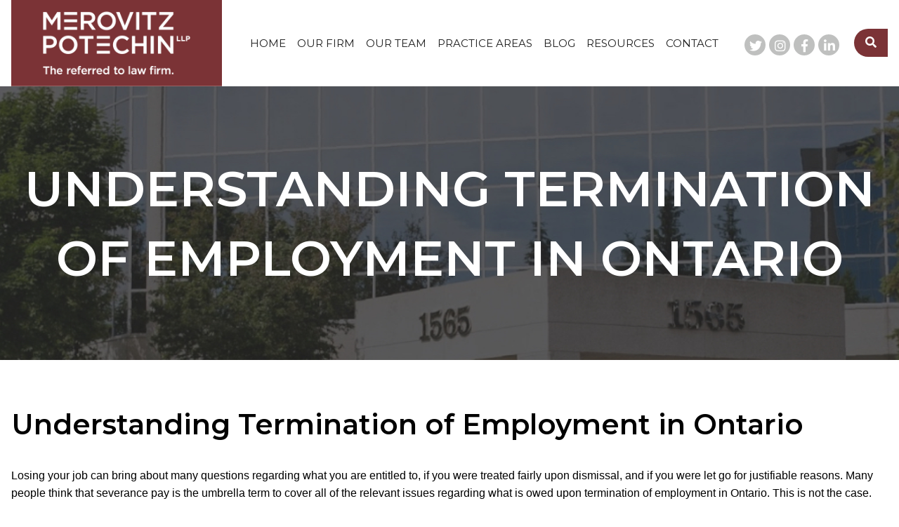

--- FILE ---
content_type: text/html; charset=UTF-8
request_url: https://www.merovitzpotechin.com/helpful-resources/understanding-termination-of-employment-in-ontario/
body_size: 17134
content:
<!doctype html><html lang="en-US" class="no-js"><head> <script type="text/javascript">
/* <![CDATA[ */
var gform;gform||(document.addEventListener("gform_main_scripts_loaded",function(){gform.scriptsLoaded=!0}),document.addEventListener("gform/theme/scripts_loaded",function(){gform.themeScriptsLoaded=!0}),window.addEventListener("DOMContentLoaded",function(){gform.domLoaded=!0}),gform={domLoaded:!1,scriptsLoaded:!1,themeScriptsLoaded:!1,isFormEditor:()=>"function"==typeof InitializeEditor,callIfLoaded:function(o){return!(!gform.domLoaded||!gform.scriptsLoaded||!gform.themeScriptsLoaded&&!gform.isFormEditor()||(gform.isFormEditor()&&console.warn("The use of gform.initializeOnLoaded() is deprecated in the form editor context and will be removed in Gravity Forms 3.1."),o(),0))},initializeOnLoaded:function(o){gform.callIfLoaded(o)||(document.addEventListener("gform_main_scripts_loaded",()=>{gform.scriptsLoaded=!0,gform.callIfLoaded(o)}),document.addEventListener("gform/theme/scripts_loaded",()=>{gform.themeScriptsLoaded=!0,gform.callIfLoaded(o)}),window.addEventListener("DOMContentLoaded",()=>{gform.domLoaded=!0,gform.callIfLoaded(o)}))},hooks:{action:{},filter:{}},addAction:function(o,r,e,t){gform.addHook("action",o,r,e,t)},addFilter:function(o,r,e,t){gform.addHook("filter",o,r,e,t)},doAction:function(o){gform.doHook("action",o,arguments)},applyFilters:function(o){return gform.doHook("filter",o,arguments)},removeAction:function(o,r){gform.removeHook("action",o,r)},removeFilter:function(o,r,e){gform.removeHook("filter",o,r,e)},addHook:function(o,r,e,t,n){null==gform.hooks[o][r]&&(gform.hooks[o][r]=[]);var d=gform.hooks[o][r];null==n&&(n=r+"_"+d.length),gform.hooks[o][r].push({tag:n,callable:e,priority:t=null==t?10:t})},doHook:function(r,o,e){var t;if(e=Array.prototype.slice.call(e,1),null!=gform.hooks[r][o]&&((o=gform.hooks[r][o]).sort(function(o,r){return o.priority-r.priority}),o.forEach(function(o){"function"!=typeof(t=o.callable)&&(t=window[t]),"action"==r?t.apply(null,e):e[0]=t.apply(null,e)})),"filter"==r)return e[0]},removeHook:function(o,r,t,n){var e;null!=gform.hooks[o][r]&&(e=(e=gform.hooks[o][r]).filter(function(o,r,e){return!!(null!=n&&n!=o.tag||null!=t&&t!=o.priority)}),gform.hooks[o][r]=e)}});
/* ]]> */
</script>
  <script async src="https://www.googletagmanager.com/gtag/js?id=AW-853450404"></script> <script>window.dataLayer = window.dataLayer || [];
      function gtag(){dataLayer.push(arguments);}
      gtag('js', new Date());
    
      gtag('config', 'AW-853450404');</script> <script>gtag('config', 'AW-853450404/qXUJCJPs-bIBEKS9-pYD', {
        'phone_conversion_number': '613-563-7544'
      });</script> <meta name="google-site-verification" content="XN_GXc6349eKe_me1svhVHsEBc7xbkAMj2KfXAvTEIA" /><meta charset="UTF-8"><link rel="preload" href="https://www.merovitzpotechin.com/wp-content/uploads/2021/03/TestBanner.jpg" as="image"><link rel="preload" href="https://www.merovitzpotechin.com/wp-content/uploads/2022/08/AdobeStock_412142610_resized.jpg" as="image"><link media="all" href="https://www.merovitzpotechin.com/wp-content/cache/autoptimize/css/autoptimize_28326b96eb18255fe9d751e18a80c1af.css" rel="stylesheet"><title>Understanding Termination of Employment in Ontario - Merovitz Potechin LLP</title><meta name="viewport" content="width=device-width">  <script>(function(w,d,s,l,i){w[l]=w[l]||[];w[l].push({'gtm.start':
new Date().getTime(),event:'gtm.js'});var f=d.getElementsByTagName(s)[0],
j=d.createElement(s),dl=l!='dataLayer'?'&l='+l:'';j.async=true;j.src=
'https://www.googletagmanager.com/gtm.js?id='+i+dl;f.parentNode.insertBefore(j,f);
})(window,document,'script','dataLayer','GTM-KBCT6X4');</script>  <script id="mcjs">!function(c,h,i,m,p){m=c.createElement(h),p=c.getElementsByTagName(h)[0],m.async=1,m.src=i,p.parentNode.insertBefore(m,p)}(document,"script","https://chimpstatic.com/mcjs-connected/js/users/e8323747914a2509ad454662b/685a076a310f6098770722f08.js");</script> <meta name='robots' content='index, follow, max-image-preview:large, max-snippet:-1, max-video-preview:-1' /><meta name="description" content="Understanding Termination of Employment in Ontario. To consult with a member of our firm confidentially, please email or call 613-563-7544." /><link rel="canonical" href="https://www.merovitzpotechin.com/helpful-resources/understanding-termination-of-employment-in-ontario/" /><meta property="og:locale" content="en_US" /><meta property="og:type" content="article" /><meta property="og:title" content="Understanding Termination of Employment in Ontario" /><meta property="og:description" content="Understanding Termination of Employment in Ontario. To consult with a member of our firm confidentially, please email or call 613-563-7544." /><meta property="og:url" content="https://www.merovitzpotechin.com/helpful-resources/understanding-termination-of-employment-in-ontario/" /><meta property="og:site_name" content="Merovitz Potechin LLP" /><meta property="article:publisher" content="https://www.facebook.com/MPLawOttawa/" /><meta property="article:modified_time" content="2020-12-11T20:17:31+00:00" /><meta property="og:image" content="https://www.merovitzpotechin.com/wp-content/uploads/2019/10/AdobeStock_143270278_resized.jpg" /><meta property="og:image:width" content="1000" /><meta property="og:image:height" content="528" /><meta property="og:image:type" content="image/jpeg" /><meta name="twitter:card" content="summary_large_image" /><meta name="twitter:site" content="@MPLawOttawa" /><meta name="twitter:label1" content="Est. reading time" /><meta name="twitter:data1" content="6 minutes" /> <script type="application/ld+json" class="yoast-schema-graph">{"@context":"https://schema.org","@graph":[{"@type":"WebPage","@id":"https://www.merovitzpotechin.com/helpful-resources/understanding-termination-of-employment-in-ontario/","url":"https://www.merovitzpotechin.com/helpful-resources/understanding-termination-of-employment-in-ontario/","name":"Understanding Termination of Employment in Ontario - Merovitz Potechin LLP","isPartOf":{"@id":"https://www.merovitzpotechin.com/#website"},"primaryImageOfPage":{"@id":"https://www.merovitzpotechin.com/helpful-resources/understanding-termination-of-employment-in-ontario/#primaryimage"},"image":{"@id":"https://www.merovitzpotechin.com/helpful-resources/understanding-termination-of-employment-in-ontario/#primaryimage"},"thumbnailUrl":"https://www.merovitzpotechin.com/wp-content/uploads/2019/10/AdobeStock_143270278_resized.jpg","datePublished":"2019-10-21T15:26:48+00:00","dateModified":"2020-12-11T20:17:31+00:00","description":"Understanding Termination of Employment in Ontario. To consult with a member of our firm confidentially, please email or call 613-563-7544.","breadcrumb":{"@id":"https://www.merovitzpotechin.com/helpful-resources/understanding-termination-of-employment-in-ontario/#breadcrumb"},"inLanguage":"en-US","potentialAction":[{"@type":"ReadAction","target":["https://www.merovitzpotechin.com/helpful-resources/understanding-termination-of-employment-in-ontario/"]}]},{"@type":"ImageObject","inLanguage":"en-US","@id":"https://www.merovitzpotechin.com/helpful-resources/understanding-termination-of-employment-in-ontario/#primaryimage","url":"https://www.merovitzpotechin.com/wp-content/uploads/2019/10/AdobeStock_143270278_resized.jpg","contentUrl":"https://www.merovitzpotechin.com/wp-content/uploads/2019/10/AdobeStock_143270278_resized.jpg","width":1000,"height":528,"caption":"Termination of Employment"},{"@type":"BreadcrumbList","@id":"https://www.merovitzpotechin.com/helpful-resources/understanding-termination-of-employment-in-ontario/#breadcrumb","itemListElement":[{"@type":"ListItem","position":1,"name":"Home","item":"https://www.merovitzpotechin.com/"},{"@type":"ListItem","position":2,"name":"Helpful Resources","item":"https://www.merovitzpotechin.com/helpful-resources/"},{"@type":"ListItem","position":3,"name":"Understanding Termination of Employment in Ontario"}]},{"@type":"WebSite","@id":"https://www.merovitzpotechin.com/#website","url":"https://www.merovitzpotechin.com/","name":"Merovitz Potechin LLP","description":"","publisher":{"@id":"https://www.merovitzpotechin.com/#organization"},"potentialAction":[{"@type":"SearchAction","target":{"@type":"EntryPoint","urlTemplate":"https://www.merovitzpotechin.com/?s={search_term_string}"},"query-input":{"@type":"PropertyValueSpecification","valueRequired":true,"valueName":"search_term_string"}}],"inLanguage":"en-US"},{"@type":"Organization","@id":"https://www.merovitzpotechin.com/#organization","name":"Merovitz Potechin LLP","url":"https://www.merovitzpotechin.com/","logo":{"@type":"ImageObject","inLanguage":"en-US","@id":"https://www.merovitzpotechin.com/#/schema/logo/image/","url":"https://www.merovitzpotechin.com/wp-content/uploads/2023/03/Instagram.png","contentUrl":"https://www.merovitzpotechin.com/wp-content/uploads/2023/03/Instagram.png","width":360,"height":360,"caption":"Merovitz Potechin LLP"},"image":{"@id":"https://www.merovitzpotechin.com/#/schema/logo/image/"},"sameAs":["https://www.facebook.com/MPLawOttawa/","https://x.com/MPLawOttawa","https://www.linkedin.com/company/merovitz-potechin/"]}]}</script> <link href='https://fonts.gstatic.com' crossorigin='anonymous' rel='preconnect' /><link rel='stylesheet' id='popup-maker-site-css' href='https://www.merovitzpotechin.com/wp-content/cache/autoptimize/css/autoptimize_single_1894963be5fb94d908bb81233128612e.css?generated=1755226800&#038;ver=1.21.5' media='all' /> <script src="https://www.merovitzpotechin.com/wp-content/cache/autoptimize/js/autoptimize_single_09dd64a64ba840c31a812a3ca25eaeee.js" id="jquery-js"></script> <script type="text/javascript" id="gform_gravityforms-js-extra">var gf_global = {"gf_currency_config":{"name":"Canadian Dollar","symbol_left":"$","symbol_right":"CAD","symbol_padding":" ","thousand_separator":",","decimal_separator":".","decimals":2,"code":"CAD"},"base_url":"https:\/\/www.merovitzpotechin.com\/wp-content\/plugins\/gravityforms","number_formats":[],"spinnerUrl":"https:\/\/www.merovitzpotechin.com\/wp-content\/plugins\/gravityforms\/images\/spinner.svg","version_hash":"28d58de958adeaa555f7ed452a7a5e4f","strings":{"newRowAdded":"New row added.","rowRemoved":"Row removed","formSaved":"The form has been saved.  The content contains the link to return and complete the form."}};
var gf_global = {"gf_currency_config":{"name":"Canadian Dollar","symbol_left":"$","symbol_right":"CAD","symbol_padding":" ","thousand_separator":",","decimal_separator":".","decimals":2,"code":"CAD"},"base_url":"https:\/\/www.merovitzpotechin.com\/wp-content\/plugins\/gravityforms","number_formats":[],"spinnerUrl":"https:\/\/www.merovitzpotechin.com\/wp-content\/plugins\/gravityforms\/images\/spinner.svg","version_hash":"28d58de958adeaa555f7ed452a7a5e4f","strings":{"newRowAdded":"New row added.","rowRemoved":"Row removed","formSaved":"The form has been saved.  The content contains the link to return and complete the form."}};
var gf_global = {"gf_currency_config":{"name":"Canadian Dollar","symbol_left":"$","symbol_right":"CAD","symbol_padding":" ","thousand_separator":",","decimal_separator":".","decimals":2,"code":"CAD"},"base_url":"https:\/\/www.merovitzpotechin.com\/wp-content\/plugins\/gravityforms","number_formats":[],"spinnerUrl":"https:\/\/www.merovitzpotechin.com\/wp-content\/plugins\/gravityforms\/images\/spinner.svg","version_hash":"28d58de958adeaa555f7ed452a7a5e4f","strings":{"newRowAdded":"New row added.","rowRemoved":"Row removed","formSaved":"The form has been saved.  The content contains the link to return and complete the form."}};
var gf_global = {"gf_currency_config":{"name":"Canadian Dollar","symbol_left":"$","symbol_right":"CAD","symbol_padding":" ","thousand_separator":",","decimal_separator":".","decimals":2,"code":"CAD"},"base_url":"https:\/\/www.merovitzpotechin.com\/wp-content\/plugins\/gravityforms","number_formats":[],"spinnerUrl":"https:\/\/www.merovitzpotechin.com\/wp-content\/plugins\/gravityforms\/images\/spinner.svg","version_hash":"28d58de958adeaa555f7ed452a7a5e4f","strings":{"newRowAdded":"New row added.","rowRemoved":"Row removed","formSaved":"The form has been saved.  The content contains the link to return and complete the form."}};
var gform_i18n = {"datepicker":{"days":{"monday":"Mo","tuesday":"Tu","wednesday":"We","thursday":"Th","friday":"Fr","saturday":"Sa","sunday":"Su"},"months":{"january":"January","february":"February","march":"March","april":"April","may":"May","june":"June","july":"July","august":"August","september":"September","october":"October","november":"November","december":"December"},"firstDay":0,"iconText":"Select date"}};
var gf_legacy_multi = {"11":"","2":"1"};
var gform_gravityforms = {"strings":{"invalid_file_extension":"This type of file is not allowed. Must be one of the following:","delete_file":"Delete this file","in_progress":"in progress","file_exceeds_limit":"File exceeds size limit","illegal_extension":"This type of file is not allowed.","max_reached":"Maximum number of files reached","unknown_error":"There was a problem while saving the file on the server","currently_uploading":"Please wait for the uploading to complete","cancel":"Cancel","cancel_upload":"Cancel this upload","cancelled":"Cancelled","error":"Error","message":"Message"},"vars":{"images_url":"https:\/\/www.merovitzpotechin.com\/wp-content\/plugins\/gravityforms\/images"}};</script> <link rel="https://api.w.org/" href="https://www.merovitzpotechin.com/wp-json/" /><link rel="alternate" title="JSON" type="application/json" href="https://www.merovitzpotechin.com/wp-json/wp/v2/pages/16380" /><link rel='shortlink' href='https://www.merovitzpotechin.com/?p=16380' /><link rel="alternate" title="oEmbed (JSON)" type="application/json+oembed" href="https://www.merovitzpotechin.com/wp-json/oembed/1.0/embed?url=https%3A%2F%2Fwww.merovitzpotechin.com%2Fhelpful-resources%2Funderstanding-termination-of-employment-in-ontario%2F" /><link rel="alternate" title="oEmbed (XML)" type="text/xml+oembed" href="https://www.merovitzpotechin.com/wp-json/oembed/1.0/embed?url=https%3A%2F%2Fwww.merovitzpotechin.com%2Fhelpful-resources%2Funderstanding-termination-of-employment-in-ontario%2F&#038;format=xml" /> <script type="text/javascript" src="//script.crazyegg.com/pages/scripts/0122/5752.js" async="async"></script><link rel="icon" href="https://www.merovitzpotechin.com/wp-content/uploads/2020/04/LinkedIn_Profile-150x150.jpg" sizes="32x32" /><link rel="icon" href="https://www.merovitzpotechin.com/wp-content/uploads/2020/04/LinkedIn_Profile-300x300.jpg" sizes="192x192" /><link rel="apple-touch-icon" href="https://www.merovitzpotechin.com/wp-content/uploads/2020/04/LinkedIn_Profile-300x300.jpg" /><meta name="msapplication-TileImage" content="https://www.merovitzpotechin.com/wp-content/uploads/2020/04/LinkedIn_Profile-300x300.jpg" /></head><body class="wp-singular page-template-default page page-id-16380 page-child parent-pageid-949 wp-theme-merovitz-potechin contentpage contentpage--singular"><header class="site-header test"><div class="grid-container"><div class="grid-header"><div class="cell-header"> <a href="https://www.merovitzpotechin.com/" class="site-logo"> <noscript><img src="https://www.merovitzpotechin.com/wp-content/themes/merovitz-potechin/img/logo-tagline-header-small.png" alt="Merovitz Potechin LLP" class="logo-desktop" width="300" height="123"></noscript><img src='data:image/svg+xml,%3Csvg%20xmlns=%22http://www.w3.org/2000/svg%22%20viewBox=%220%200%20300%20123%22%3E%3C/svg%3E' data-src="https://www.merovitzpotechin.com/wp-content/themes/merovitz-potechin/img/logo-tagline-header-small.png" alt="Merovitz Potechin LLP" class="lazyload logo-desktop" width="300" height="123"> <noscript><img src="https://www.merovitzpotechin.com/wp-content/themes/merovitz-potechin/img/logo_tagline_mobile.png" alt="Merovitz Potechin LLP" class="logo-mobile" width="300" height="123"></noscript><img src='data:image/svg+xml,%3Csvg%20xmlns=%22http://www.w3.org/2000/svg%22%20viewBox=%220%200%20300%20123%22%3E%3C/svg%3E' data-src="https://www.merovitzpotechin.com/wp-content/themes/merovitz-potechin/img/logo_tagline_mobile.png" alt="Merovitz Potechin LLP" class="lazyload logo-mobile" width="300" height="123"> </a></div><div class="cell-header"><div class="menu-wrapper"><ul class="menu dropdown" data-responsive-menu='drilldown medium-dropdown' data-parent-link='true'><li class="nav__item  nav__item--home  menu-item"><a  href="https://www.merovitzpotechin.com/">Home</a></li><li class="nav__item  nav__item--our-firm  menu-item is-dropdown-submenu-parent"><a  href="https://www.merovitzpotechin.com/the-firm/">Our Firm</a><ul class="menu"><li class="nav__item  nav__item--about-our-firm "><a  href="https://www.merovitzpotechin.com/the-firm/">About our Firm</a></li><li class="nav__item  nav__item--careers "><a  href="https://www.merovitzpotechin.com/the-firm/careers/">Careers</a></li><li class="nav__item  nav__item--community-involvement "><a  href="https://www.merovitzpotechin.com/the-firm/community-involvement/">Community Involvement</a></li></ul></li><li class="nav__item  nav__item--our-team  menu-item is-dropdown-submenu-parent"><a  href="https://www.merovitzpotechin.com/our-team/">Our Team</a><ul class="menu"><li class="nav__item  nav__item--lawyers  menu-item is-dropdown-submenu-parent"><a  href="https://www.merovitzpotechin.com/our-team/">Lawyers</a><ul class="menu"><li class="nav__item  nav__item--eli-m-udell "><a  href="https://www.merovitzpotechin.com/our-team/eli-m-udell/">Eli M. Udell</a></li><li class="nav__item  nav__item--yasmin-m-vinograd "><a  href="https://www.merovitzpotechin.com/our-team/yasmin-m-vinograd/">Yasmin M. Vinograd</a></li><li class="nav__item  nav__item--brent-timmons "><a  href="https://www.merovitzpotechin.com/our-team/brent-timmons-2/">Brent Timmons</a></li><li class="nav__item  nav__item--luc-bourque "><a  href="https://www.merovitzpotechin.com/our-team/luc-bourque/">Luc Bourque</a></li><li class="nav__item  nav__item--matthew-reardon "><a  href="https://www.merovitzpotechin.com/our-team/matthew-reardon/">Matthew Reardon</a></li><li class="nav__item  nav__item--carly-stewart "><a  href="https://www.merovitzpotechin.com/our-team/carly-stewart/">Carly Stewart</a></li><li class="nav__item  nav__item--ryan-bodnar "><a  href="https://www.merovitzpotechin.com/our-team/ryan-bodnar/">Ryan Bodnar</a></li><li class="nav__item  nav__item--ines-jelic "><a  href="https://www.merovitzpotechin.com/our-team/ines-jelic/">Ines Jelic</a></li><li class="nav__item  nav__item--amanda-underhill "><a  href="https://www.merovitzpotechin.com/our-team/amanda-underhill/">Amanda Underhill</a></li><li class="nav__item  nav__item--samantha-murphy "><a  href="https://www.merovitzpotechin.com/our-team/samantha-murphy/">Samantha Murphy</a></li><li class="nav__item  nav__item--maxim-piva "><a  href="https://www.merovitzpotechin.com/our-team/maxim-piva/">Maxim Piva</a></li><li class="nav__item  nav__item--shunker-chugh "><a  href="https://www.merovitzpotechin.com/our-team/shunker-chugh/">Shunker Chugh</a></li><li class="nav__item  nav__item--maili-mackenzie "><a  href="https://www.merovitzpotechin.com/our-team/maili-mackenzie/">Maili MacKenzie</a></li><li class="nav__item  nav__item--adrian-taylor "><a  href="https://www.merovitzpotechin.com/our-team/adrian-taylor/">Adrian Taylor</a></li><li class="nav__item  nav__item--nuwanthi-dias "><a  href="https://www.merovitzpotechin.com/our-team/nuwanthi-dias/">Nuwanthi Dias</a></li><li class="nav__item  nav__item--keri-gillespie "><a  href="https://www.merovitzpotechin.com/our-team/keri-gillespie/">Keri Gillespie</a></li><li class="nav__item  nav__item--jesse-avery "><a  href="https://www.merovitzpotechin.com/our-team/jesse-avery/">Jesse Avery</a></li><li class="nav__item  nav__item--sara-jetten "><a  href="https://www.merovitzpotechin.com/our-team/sara-jetten/">Sara Jetten</a></li><li class="nav__item  nav__item--of-counsel  menu-item is-dropdown-submenu-parent"><a  href="#">Of Counsel</a><ul class="menu"><li class="nav__item  nav__item--bram-potechin "><a  href="https://www.merovitzpotechin.com/our-team/bram-potechin/">Bram Potechin</a></li><li class="nav__item  nav__item--noah-potechin "><a  href="https://www.merovitzpotechin.com/our-team/noah-potechin/">Noah Potechin</a></li><li class="nav__item  nav__item--mitchell-besner "><a  href="https://www.merovitzpotechin.com/?post_type=lawyer&p=18161">Mitchell Besner</a></li></ul></li><li class="nav__item  nav__item--retired-partners  menu-item is-dropdown-submenu-parent"><a  href="#">Retired Partners</a><ul class="menu"><li class="nav__item  nav__item--chuck-merovitz "><a  href="https://www.merovitzpotechin.com/our-team/chuck-merovitz/">Chuck Merovitz</a></li></ul></li></ul></li><li class="nav__item  nav__item--our-support-team "><a  href="https://www.merovitzpotechin.com/our-staff/">Our Support Team</a></li><li class="nav__item  nav__item--administration "><a  href="https://www.merovitzpotechin.com/administration/">Administration</a></li></ul></li><li class="nav__item  nav__item--practice-areas  menu-item is-dropdown-submenu-parent"><a  href="https://merovitzpotechin.com/#practice-areas">Practice Areas</a><ul class="menu"><li class="nav__item  nav__item--disputes-litigation  menu-item is-dropdown-submenu-parent"><a  href="https://www.merovitzpotechin.com/practice-areas/disputes-litigation/">Disputes &#038; Litigation</a><ul class="menu"><li class="nav__item  nav__item--commercial-disputes "><a  href="https://www.merovitzpotechin.com/practice-areas/disputes-litigation/commercial-disputes/">Commercial Disputes</a></li><li class="nav__item  nav__item--estate-litigation "><a  href="https://www.merovitzpotechin.com/practice-areas/disputes-litigation/estate-litigation/">Estate Litigation</a></li><li class="nav__item  nav__item--contesting-a-will "><a  href="https://www.merovitzpotechin.com/practice-areas/disputes-litigation/contesting-a-will/">Contesting A Will</a></li><li class="nav__item  nav__item--construction-law "><a  href="https://www.merovitzpotechin.com/practice-areas/disputes-litigation/construction-law/">Construction Law</a></li><li class="nav__item  nav__item--real-estate-litigation "><a  href="https://www.merovitzpotechin.com/practice-areas/disputes-litigation/real-estate-litigation/">Real Estate Litigation</a></li><li class="nav__item  nav__item--landlords-commercial-tenants "><a  href="https://www.merovitzpotechin.com/practice-areas/disputes-litigation/landlords-tenants/">Landlords &#038; Commercial Tenants</a></li><li class="nav__item  nav__item--other-disputes "><a  href="https://www.merovitzpotechin.com/practice-areas/disputes-litigation/other-disputes/">Other Disputes</a></li></ul></li><li class="nav__item  nav__item--employment-law  menu-item is-dropdown-submenu-parent"><a  href="https://www.merovitzpotechin.com/practice-areas/employment-law/">Employment Law</a><ul class="menu"><li class="nav__item  nav__item--wrongful-dismissal "><a  href="https://www.merovitzpotechin.com/practice-areas/employment-law/wrongful-dismissal/">Wrongful Dismissal</a></li><li class="nav__item  nav__item--human-rights-in-the-workplace "><a  href="https://www.merovitzpotechin.com/practice-areas/employment-law/human-rights-in-the-workplace/">Human Rights In The Workplace</a></li></ul></li><li class="nav__item  nav__item--insolvency-collections  menu-item is-dropdown-submenu-parent"><a  href="https://www.merovitzpotechin.com/practice-areas/insolvency-collections/">Insolvency &#038; Collections</a><ul class="menu"><li class="nav__item  nav__item--business-insolvency "><a  href="https://www.merovitzpotechin.com/practice-areas/insolvency-collections/business-insolvency/">Business Insolvency</a></li><li class="nav__item  nav__item--personal-bankruptcy "><a  href="https://www.merovitzpotechin.com/practice-areas/insolvency-collections/personal-bankruptcy/">Personal Bankruptcy</a></li><li class="nav__item  nav__item--mortgage-enforcement "><a  href="https://www.merovitzpotechin.com/practice-areas/insolvency-collections/mortgage-enforcement/">Mortgage Enforcement</a></li><li class="nav__item  nav__item--advising-creditors "><a  href="https://www.merovitzpotechin.com/practice-areas/insolvency-collections/advising-creditors/">Advising Creditors</a></li><li class="nav__item  nav__item--advising-trustees "><a  href="https://www.merovitzpotechin.com/practice-areas/insolvency-collections/advising-trustees/">Advising Trustees</a></li></ul></li><li class="nav__item  nav__item--real-estate  menu-item is-dropdown-submenu-parent"><a  href="https://www.merovitzpotechin.com/practice-areas/real-estate/">Real Estate</a><ul class="menu"><li class="nav__item  nav__item--buying-and-selling-your-home "><a  href="https://www.merovitzpotechin.com/practice-areas/real-estate/home-buyers-sellers-residential-real-estate/">Buying and Selling Your Home</a></li><li class="nav__item  nav__item--commercial-transactions "><a  href="https://www.merovitzpotechin.com/practice-areas/real-estate/commercial-transactions/">Commercial Transactions</a></li><li class="nav__item  nav__item--builders-developers "><a  href="https://www.merovitzpotechin.com/practice-areas/real-estate/builders-developers/">Builders &#038; Developers</a></li><li class="nav__item  nav__item--investing-in-real-estate "><a  href="https://www.merovitzpotechin.com/practice-areas/real-estate/investing-in-real-estate/">Investing In Real Estate</a></li><li class="nav__item  nav__item--condominium-law "><a  href="https://www.merovitzpotechin.com/practice-areas/real-estate/condominium-law/">Condominium Law</a></li></ul></li><li class="nav__item  nav__item--business-law  menu-item is-dropdown-submenu-parent"><a  href="https://www.merovitzpotechin.com/practice-areas/business-and-corporate-law/">Business Law</a><ul class="menu"><li class="nav__item  nav__item--banking-and-finance "><a  href="https://www.merovitzpotechin.com/practice-areas/business-and-corporate-law/banking-and-finance/">Banking and Finance</a></li><li class="nav__item  nav__item--corporate-formation-and-governance "><a  href="https://www.merovitzpotechin.com/practice-areas/business-and-corporate-law/corporate-formation-and-governance/">Corporate Formation and Governance</a></li><li class="nav__item  nav__item--commercial-contracting-and-leasing "><a  href="https://www.merovitzpotechin.com/practice-areas/business-and-corporate-law/commercial-contracting-and-leasing/">Commercial Contracting and Leasing</a></li><li class="nav__item  nav__item--ma-and-corporate-transactions "><a  href="https://www.merovitzpotechin.com/practice-areas/business-and-corporate-law/manda-and-corporate-transactions/">M&amp;A and Corporate Transactions</a></li><li class="nav__item  nav__item--corporate-services "><a  href="https://www.merovitzpotechin.com/practice-areas/business-and-corporate-law/corporate-services/">Corporate Services</a></li></ul></li><li class="nav__item  nav__item--wills-trusts-estates  menu-item is-dropdown-submenu-parent"><a  href="https://www.merovitzpotechin.com/practice-areas/wills-trusts-estates/">Wills, Trusts &#038; Estates</a><ul class="menu"><li class="nav__item  nav__item--wills "><a  href="https://www.merovitzpotechin.com/practice-areas/wills-trusts-estates/wills/">Wills</a></li><li class="nav__item  nav__item--trusts "><a  href="https://www.merovitzpotechin.com/practice-areas/wills-trusts-estates/trusts/">Trusts</a></li><li class="nav__item  nav__item--estate-litigation "><a  href="https://www.merovitzpotechin.com/practice-areas/disputes-litigation/estate-litigation/">Estate Litigation</a></li></ul></li></ul></li><li class="nav__item  nav__item--blog "><a  href="https://www.merovitzpotechin.com/blog/">Blog</a></li><li class="nav__item  nav__item--resources  menu-item menu-item-type-post_type is-dropdown-submenu-parent"><a  href="https://www.merovitzpotechin.com/helpful-resources/">Resources</a><ul class="menu"><li class="nav__item  nav__item--helpful-resources  menu-item"><a  href="https://www.merovitzpotechin.com/helpful-resources/">Helpful Resources</a></li><li class="nav__item  nav__item--videos-and-presentations "><a  href="https://www.merovitzpotechin.com/videos/">Videos and Presentations</a></li></ul></li><li class="nav__item  nav__item--contact "><a  href="https://www.merovitzpotechin.com/contact/">Contact</a></li></ul></div></div><div class="cell-header"><div class="header-flex-right"><ul class="social-nav"><li><a data-type="twitter" href="https://twitter.com/MPLawOttawa" target="_blank"><i class="fab fa-twitter"></i><span class="visually-hidden">twitter</span></a></li><li><a data-type="instagram" href="https://www.instagram.com/merovitzpotechin/" target="_blank"><i class="fab fa-instagram"></i><span class="visually-hidden">instagram</span></a></li><li><a data-type="facebook-f" href="https://www.facebook.com/MPLawOttawa/" target="_blank"><i class="fab fa-facebook-f"></i><span class="visually-hidden">facebook-f</span></a></li><li><a data-type="linkedin-in" href="https://www.linkedin.com/company/merovitz-potechin/" target="_blank"><i class="fab fa-linkedin-in"></i><span class="visually-hidden">linkedin-in</span></a></li></ul><div class="header-search-wrapper"> <i class="fas fa-search"></i><form class="search-form searchform" role="search" method="get" action="https://www.merovitzpotechin.com/"><div class="input-group"> <label for="header-search--input" class="visually-hidden">search</label> <input class="input-group-field" placeholder="Search our site" type="text" name="s" id="header-search--input" value=""></div> <button type="submit" class="search-form-submit"><i class="fas fa-search"></i></button></form></div></div></div></div></div> <a href="#" class="btn--mobile-menu"><i class="fas fa-bars"></i><span class="visually-hidden">Menu</span></a></header><div class="mobile-only-nav"> <a href="#" class="button"><i class="fas fa-map-marker-alt"></i> Contact</a><div class="header-search-wrapper"> <i class="fas fa-search"></i><form class="search-form searchform" role="search" method="get" action="https://www.merovitzpotechin.com/"><div class="input-group"> <label for="header-search--input-mobile" class="visually-hidden">search</label> <input class="input-group-field" placeholder="Search our site" type="text" name="s" id="header-search--input-mobile" value=""></div> <button type="submit" class="search-form-submit"><i class="fas fa-search"></i></button></form></div></div><main class="main"><section class="section section--impact page-impact alignfull"><div class="impact-overlay"></div><div class="lazyload parallax-bg" data-bg="https://www.merovitzpotechin.com/wp-content/uploads/2021/03/TestBanner.jpg" style="background-image: url(data:image/svg+xml,%3Csvg%20xmlns=%22http://www.w3.org/2000/svg%22%20viewBox=%220%200%20500%20300%22%3E%3C/svg%3E); background-size: cover; background-position: center center;"></div><div class="grid-container fade-up-and-in"><div class="grid-x"><div class="cell text-center"><h1>Understanding Termination of Employment in Ontario</h1></div></div></div></section><div class="gutenberg-content"><h2 class="wp-block-heading">Understanding Termination of Employment in Ontario</h2><p>Losing your job can bring about many questions regarding what you are entitled to, if you were treated fairly upon dismissal, and if you were let go for justifiable reasons. Many people think that severance pay is the umbrella term to cover&nbsp;all of&nbsp;the relevant issues regarding what is owed upon termination of employment in Ontario. This is not the case. Let’s look at some employment law basics regarding severance pay, notice pay, termination pay and wrongful dismissal to clear up some of the confusion.&nbsp;</p><p><strong>What is severance pay?</strong>&nbsp;</p><p>Not every employee who is terminated from their employment is owed&nbsp;<a href="https://www.ontario.ca/document/your-guide-employment-standards-act-0/severance-pay" target="_blank" rel="noreferrer noopener">severance pay</a>. According to the&nbsp;<a href="https://www.ontario.ca/laws/statute/00e41" target="_blank" rel="noreferrer noopener"><em>Employment Standards Act</em></a><em>&nbsp;</em>(“ESA”) in Ontario, an employee is&nbsp;generally&nbsp;entitled to severance pay if they&nbsp;meet the following criteria:&nbsp; They were employed by the employer for five years or more and,&nbsp;&nbsp;&nbsp;</p><p>(a) the severance occurred because of a permanent discontinuance of all or part of the employer’s business at an establishment and the employee is one of 50 or more employees who have their employment relationship severed within a six-month period as a result; or&nbsp;</p><p>(b) the employer has a payroll of $2.5 million or more. &nbsp;</p><p>If these criteria are met, then an employee is&nbsp;<a href="https://www.merovitzpotechin.com/employee-entitlements-and-severance-pay-in-ontario/" target="_blank" rel="noreferrer noopener">entitled to severance pay</a>&nbsp;and it is calculated based on the regular wages the employee was receiving and the number of years and months of employment.&nbsp;&nbsp;</p><p>There are some exceptions that impact severance pay and require consultation with an employment lawyer to navigate. Employees may not be eligible for severance pay if they are guilty of wilful misconduct,&nbsp;or if they&nbsp;work in certain types of construction or on-site maintenance, or&nbsp;if there are&nbsp;certain unforeseen events that can impact the ability of the contract to be fulfilled.&nbsp;</p><p><strong>Calculating severance pay in Ontario&nbsp;</strong>&nbsp;</p><p>Accurately calculating severance pay depends on a variety of factors. There are a variety of online severance pay calculators that offer to provide an estimate of what an employee is owed upon termination, however since not everyone is entitled to severance pay, and notice pay varies depending on the province in question and the type of job, the best method of determining what you are owed in Ontario is to contact an&nbsp;<a href="https://www.merovitzpotechin.com/our-team/eytan-b-rip/" target="_blank" rel="noreferrer noopener">experienced employment lawyer.</a>&nbsp;</p><p><strong>Termination Pay</strong>&nbsp;</p><p>It should be stressed that termination pay is not severance pay. These types of pay are&nbsp;different&nbsp;and these terms are not interchangeable.&nbsp;<a href="https://www.merovitzpotechin.com/termination-pay-in-ontario/" target="_blank" rel="noreferrer noopener">Termination pay</a>&nbsp;is given in place of the required notice&nbsp;and is based upon different criteria than that used to determine entitlement to severance pay as set out above. If your employer wants to terminate you immediately, they must give you the proper termination pay since they did not give&nbsp;sufficient&nbsp;advance written&nbsp;notice&nbsp;of termination.&nbsp;&nbsp;</p><p>Employees who have worked for at least 3 months are entitled to written notice of termination. An employer can avoid providing written notice of termination only if they provide the proper amount of termination pay.&nbsp;</p><p><strong>What is notice pay?</strong>&nbsp;</p><p>In Ontario, notice pay is covered under section 57 of the ESA and is determined by the termination date and the length of the employee’s employment. Employers must always give employees reasonable notice or notice pay, so long as they were not terminated for cause or their specific job or industry is an exception to this rule. The goal of notice is to allow employees the opportunity to find another employment opportunity. During the notice period, the employee can continue working and receiving their salary and benefits, or they can discontinue work and receive pay in lieu of notice.&nbsp;</p><p>You cannot receive notice pay if you are terminated for cause.&nbsp;</p><p><strong>Can you receive a combination of notice and pay in lieu of notice?</strong>&nbsp;</p><p>Yes. In Ontario, an employer can let you go immediately without any notice. However, they will owe you the right amount of termination pay to make up for the lack of notice. The employer can also give you some combination of notice and pay to replace the fully required notice that you are owed.&nbsp;</p><p><strong>How much notice am I entitled to?</strong>&nbsp;</p><p>According to the ESA, notice of termination depends on the duration of employment. Additionally, there are other relevant factors that impact the amount of notice owed, including the type of job in question, any pre-negotiated agreements (such as severance agreements or employment contracts) and the regulations of the industry the job is in.&nbsp;</p><p>With the variety of factors that can impact the amount of notice owed in Ontario, it is best to speak with an employment lawyer about your specific situation before signing any offer from your employer.&nbsp;</p><p><strong>Common law notice</strong>&nbsp;</p><p>The ESA provides only the minimum standards and entitlements that employees are owed upon termination. It is important to know that there is another option to obtain greater entitlements upon termination and this is known as&nbsp;<em>common law notice.&nbsp;</em>This can be obtained through a negotiated settlement or through the courts. For this option, it is best to obtain the services of an employment lawyer who can guide you through the process in Ontario so that you can maximize what you are owed from your employer.&nbsp;&nbsp;</p><p>Again, employees&nbsp;may have greater entitlements&nbsp;than&nbsp;that which is&nbsp;initially offered by their employer when they are let go. As such,&nbsp;it is wise to not sign any offers before considering&nbsp;all of&nbsp;the factors that can weigh into the compensation you are owed upon termination.&nbsp;</p><p><strong>Wrongful Dismissal</strong>&nbsp;</p><p>Employers can usually terminate your employment for a variety of reasons, including simply because they want to. Legally, an employee can be let go for reasons less serious than breach of duties or poor performance. What is required in these situations when an employee is let go through no fault of their own is that the employer must provide the proper amount of notice or pay in lieu of notice.&nbsp;&nbsp;</p><p>If the employer does not provide the right amounts&nbsp;of notice or pay, it is known as wrongful dismissal. The exception to this is if the employee was let go for reasons that are classified as just&nbsp;cause&nbsp;which can include various forms of misconduct, including, but not limited to, theft, dishonesty, criminal charges and workplace violence and harassment.&nbsp;&nbsp;</p><p><strong>Constructive dismissal</strong>&nbsp;</p><p>Another important term in employment law is constructive dismissal. This occurs when an employer substantially changes the employment terms without the consent of the employee. The employee can then treat their employment as having been terminated. This is unique as the employee is not considered to be resigning, but rather is making the case that they have been terminated due to the changes in the work situation. As such, a&nbsp;wrongful dismissal claim&nbsp;can be made by the employee.&nbsp;&nbsp;</p><p>Constructive dismissal requires proving that a significant change has been made to the employment contract. As such, the help of an experienced employment lawyer should be sought in order to determine if you have been constructively dismissed. Minor changes to the workplace or your work responsibilities&nbsp;may&nbsp;not be considered enough to qualify as a constructive dismissal.&nbsp;</p><p>If you are an employee who was recently let go and you have questions regarding your rights and what is owed to you financially, please contact the&nbsp;<a href="https://www.merovitzpotechin.com/practice-areas/employment-law/" target="_blank" rel="noreferrer noopener">employment law</a>&nbsp;lawyers at&nbsp;<a href="https://www.merovitzpotechin.com/" target="_blank" rel="noreferrer noopener">Merovitz&nbsp;Potechin&nbsp;LLP</a>.&nbsp;</p></div></main><div class="top-footer"><div class="grid-container"><div class="grid-x grid-padding-x align-center"><div class="cell medium-4"> <noscript><img src="https://www.merovitzpotechin.com/wp-content/uploads/2022/01/logo_tagline_footer-300x127.png" alt class="footer-logo" width="200" height="85"></noscript><img src='data:image/svg+xml,%3Csvg%20xmlns=%22http://www.w3.org/2000/svg%22%20viewBox=%220%200%20200%2085%22%3E%3C/svg%3E' data-src="https://www.merovitzpotechin.com/wp-content/uploads/2022/01/logo_tagline_footer-300x127.png" alt class="lazyload footer-logo" width="200" height="85"> <a href="https://www.bestlawfirms.com/" target="_blank" class="footer-badge"> <noscript><img src="https://www.merovitzpotechin.com/wp-content/uploads/2024/11/Best-Law-Firms-New.png" alt=""></noscript><img class="lazyload" src='data:image/svg+xml,%3Csvg%20xmlns=%22http://www.w3.org/2000/svg%22%20viewBox=%220%200%20210%20140%22%3E%3C/svg%3E' data-src="https://www.merovitzpotechin.com/wp-content/uploads/2024/11/Best-Law-Firms-New.png" alt=""> </a></div><div class="cell medium-4"><p class="address-box-title"><b>Address :</b></p><p class="address-box-address">Merovitz Potechin LLP<br>300-1565 Carling Avenue<br>Ottawa, ON K1Z 8R1</p> <a href="https://www.google.com/maps/place/Merovitz+Potechin+LLP/@45.3816499,-75.7473955,17z/data=!3m1!4b1!4m5!3m4!1s0x4cce05b06048ef0b:0x24b5df7d84454208!8m2!3d45.3816462!4d-75.7452068" class="address-box-link" target="_blank">Ottawa Office Map</a><p class="address-box-title test"><b>Phone : </b>613-563-7544</p><p class="address-box-title fax"><b>Fax : </b>613-563-4577</p> <a href="https://www.bestlawyers.com" style="margin-top: 1rem; display:inline-block;" target="_blank"> <noscript><img src="https://www.bestlawyers.com/Logos/ListedFirm/89602/CA/20/O/Basic.png" title="Best Lawyers - Firm Logo" alt="Best Lawyers - Firm Logo"></noscript><img class="lazyload" src='data:image/svg+xml,%3Csvg%20xmlns=%22http://www.w3.org/2000/svg%22%20viewBox=%220%200%20210%20140%22%3E%3C/svg%3E' data-src="https://www.bestlawyers.com/Logos/ListedFirm/89602/CA/20/O/Basic.png" title="Best Lawyers - Firm Logo" alt="Best Lawyers - Firm Logo"> </a></div><div class="cell medium-4"><div class="button-group"> <a href="#" class="open-consultation-popup button button--white">Request A Consultation</a> <a class="button button--white" href="https://g.page/r/CQhCRYR937UkEAI/review" target="_blank">Leave a review</a> <a href="#" class="newsletter-signup-popup button button--white">Newsletter</a></div></div><div class="cell" style="display: none;"> <noscript><img src="https://www.merovitzpotechin.com/wp-content/uploads/2022/01/logo_tagline_footer-300x127.png" alt class="footer-logo" width="200" height="85"></noscript><img src='data:image/svg+xml,%3Csvg%20xmlns=%22http://www.w3.org/2000/svg%22%20viewBox=%220%200%20200%2085%22%3E%3C/svg%3E' data-src="https://www.merovitzpotechin.com/wp-content/uploads/2022/01/logo_tagline_footer-300x127.png" alt class="lazyload footer-logo" width="200" height="85"><p class="address-box-title">Address :</p><p class="address-box-value">Merovitz Potechin LLP<br>300-1565 Carling Avenue<br>Ottawa, ON K1Z 8R1</p><p class="address-box-title">Number :</p><p class="address-box-value">613-563-7544</p><p class="address-box-title">Fax :</p><p class="address-box-value">613-563-4577</p><div class="button-group"> <a class="button button--white" href="https://g.page/r/CQhCRYR937UkEAI/review" target="_blank">Leave a review</a> <a href="#" class="open-consultation-popup button button--white">Request A Consultation</a></div></div></div></div></div><footer class="site-footer"><div class="sub-footer"><div class="grid-container"><div class="grid-x grid-padding-x"><div class="cell text-center"><div class="copyright-text"><p class="copyright">© 2022 by Merovitz Potechin LLP. All rights reserved. <a href="https://www.merovitzpotechin.com/disclaimer/">Disclaimer</a> | <a href="https://www.merovitzpotechin.com/privacy-policy/">Privacy Policy</a> | <a href="https://www.merovitzpotechin.com/sitemap_index.xml">Site Map</a></p></div></div></div></div></div></footer> <script type="speculationrules">{"prefetch":[{"source":"document","where":{"and":[{"href_matches":"\/*"},{"not":{"href_matches":["\/wp-*.php","\/wp-admin\/*","\/wp-content\/uploads\/*","\/wp-content\/*","\/wp-content\/plugins\/*","\/wp-content\/themes\/merovitz-potechin\/*","\/*\\?(.+)"]}},{"not":{"selector_matches":"a[rel~=\"nofollow\"]"}},{"not":{"selector_matches":".no-prefetch, .no-prefetch a"}}]},"eagerness":"conservative"}]}</script> <div 
 id="pum-20635" 
 role="dialog" 
 aria-modal="false"
 aria-labelledby="pum_popup_title_20635"
 class="pum pum-overlay pum-theme-18312 pum-theme-lightbox popmake-overlay click_open" 
 data-popmake="{&quot;id&quot;:20635,&quot;slug&quot;:&quot;newsletter-signup&quot;,&quot;theme_id&quot;:18312,&quot;cookies&quot;:[],&quot;triggers&quot;:[{&quot;type&quot;:&quot;click_open&quot;,&quot;settings&quot;:{&quot;cookie_name&quot;:&quot;&quot;,&quot;extra_selectors&quot;:&quot;.newsletter-signup-popup&quot;}}],&quot;mobile_disabled&quot;:null,&quot;tablet_disabled&quot;:null,&quot;meta&quot;:{&quot;display&quot;:{&quot;stackable&quot;:false,&quot;overlay_disabled&quot;:false,&quot;scrollable_content&quot;:false,&quot;disable_reposition&quot;:false,&quot;size&quot;:&quot;medium&quot;,&quot;responsive_min_width&quot;:&quot;0%&quot;,&quot;responsive_min_width_unit&quot;:false,&quot;responsive_max_width&quot;:&quot;100%&quot;,&quot;responsive_max_width_unit&quot;:false,&quot;custom_width&quot;:&quot;640px&quot;,&quot;custom_width_unit&quot;:false,&quot;custom_height&quot;:&quot;380px&quot;,&quot;custom_height_unit&quot;:false,&quot;custom_height_auto&quot;:false,&quot;location&quot;:&quot;center top&quot;,&quot;position_from_trigger&quot;:false,&quot;position_top&quot;:&quot;100&quot;,&quot;position_left&quot;:&quot;0&quot;,&quot;position_bottom&quot;:&quot;0&quot;,&quot;position_right&quot;:&quot;0&quot;,&quot;position_fixed&quot;:false,&quot;animation_type&quot;:&quot;fade&quot;,&quot;animation_speed&quot;:&quot;350&quot;,&quot;animation_origin&quot;:&quot;center top&quot;,&quot;overlay_zindex&quot;:false,&quot;zindex&quot;:&quot;1999999999&quot;},&quot;close&quot;:{&quot;text&quot;:&quot;&quot;,&quot;button_delay&quot;:&quot;0&quot;,&quot;overlay_click&quot;:false,&quot;esc_press&quot;:false,&quot;f4_press&quot;:false},&quot;click_open&quot;:[]}}"><div id="popmake-20635" class="pum-container popmake theme-18312 pum-responsive pum-responsive-medium responsive size-medium"><div id="pum_popup_title_20635" class="pum-title popmake-title"> Newsletter Signup</div><div class="pum-content popmake-content" tabindex="0"> <script type="text/javascript"></script> <div class='gf_browser_chrome gform_wrapper gravity-theme gform-theme--no-framework' data-form-theme='gravity-theme' data-form-index='0' id='gform_wrapper_1950936215' ><div id='gf_1950936215' class='gform_anchor' tabindex='-1'></div><div class='gform_heading'><p class='gform_description'></p><p class='gform_required_legend'>&quot;<span class="gfield_required gfield_required_asterisk">*</span>&quot; indicates required fields</p></div><form method='post' enctype='multipart/form-data'  id='gform_1950936215'  action='/helpful-resources/understanding-termination-of-employment-in-ontario/#gf_1950936215' data-formid='11' novalidate> <input type='hidden' class='gforms-pum' value='{"closepopup":false,"closedelay":0,"openpopup":false,"openpopup_id":0}' /><div class='gform-body gform_body'><div id='gform_fields_1950936215' class='gform_fields top_label form_sublabel_above description_below validation_below'><div id="field_11_6" class="gfield gfield--type-honeypot gform_validation_container field_sublabel_above gfield--has-description field_description_below field_validation_below gfield_visibility_visible"  ><label class='gfield_label gform-field-label' for='input_1950936215_6'>URL</label><div class='ginput_container'><input name='input_6' id='input_1950936215_6' type='text' value='' autocomplete='new-password'/></div><div class='gfield_description' id='gfield_description_11_6'>This field is for validation purposes and should be left unchanged.</div></div><fieldset id="field_11_2" class="gfield gfield--type-name gfield_contains_required field_sublabel_above gfield--no-description field_description_below field_validation_below gfield_visibility_visible"  ><legend class='gfield_label gform-field-label gfield_label_before_complex' >Name<span class="gfield_required"><span class="gfield_required gfield_required_asterisk">*</span></span></legend><div class='ginput_complex ginput_container ginput_container--name no_prefix has_first_name no_middle_name has_last_name no_suffix gf_name_has_2 ginput_container_name gform-grid-row' id='input_1950936215_2'> <span id='input_1950936215_2_3_container' class='name_first gform-grid-col gform-grid-col--size-auto' > <label for='input_1950936215_2_3' class='gform-field-label gform-field-label--type-sub '>First</label> <input type='text' name='input_2.3' id='input_1950936215_2_3' value=''   aria-required='true'    autocomplete="given-name" /> </span> <span id='input_1950936215_2_6_container' class='name_last gform-grid-col gform-grid-col--size-auto' > <label for='input_1950936215_2_6' class='gform-field-label gform-field-label--type-sub '>Last</label> <input type='text' name='input_2.6' id='input_1950936215_2_6' value=''   aria-required='true'    autocomplete="family-name" /> </span></div></fieldset><div id="field_11_5" class="gfield gfield--type-email gfield--width-full gfield_contains_required field_sublabel_above gfield--no-description field_description_below field_validation_below gfield_visibility_visible"  ><label class='gfield_label gform-field-label' for='input_1950936215_5'>Email<span class="gfield_required"><span class="gfield_required gfield_required_asterisk">*</span></span></label><div class='ginput_container ginput_container_email'> <input name='input_5' id='input_1950936215_5' type='email' value='' class='large'    aria-required="true" aria-invalid="false"  /></div></div><fieldset id="field_11_3" class="gfield gfield--type-checkbox gfield--type-choice gfield_contains_required field_sublabel_above gfield--no-description field_description_below field_validation_below gfield_visibility_visible"  ><legend class='gfield_label gform-field-label gfield_label_before_complex' >Privacy<span class="gfield_required"><span class="gfield_required gfield_required_asterisk">*</span></span></legend><div class='ginput_container ginput_container_checkbox'><div class='gfield_checkbox ' id='input_1950936215_3'><div class='gchoice gchoice_11_3_1'> <input class='gfield-choice-input' name='input_3.1' type='checkbox'  value='I agree with the storage and handling of my data by this website.'  id='choice_1950936215_11_3_1'   /> <label for='choice_1950936215_11_3_1' id='label_1950936215_11_3_1' class='gform-field-label gform-field-label--type-inline'>I agree with the storage and handling of my data by this website.</label></div></div></div></fieldset></div></div><div class='gform-footer gform_footer top_label'> <input type='submit' id='gform_submit_button_1950936215' class='gform_button button' onclick='gform.submission.handleButtonClick(this);' data-submission-type='submit' value='Submit'  /> <input type='hidden' class='gform_hidden' name='gform_submission_method' data-js='gform_submission_method_11' value='postback' /> <input type='hidden' class='gform_hidden' name='gform_theme' data-js='gform_theme_11' id='gform_theme_11' value='gravity-theme' /> <input type='hidden' class='gform_hidden' name='gform_style_settings' data-js='gform_style_settings_11' id='gform_style_settings_11' value='[]' /> <input type='hidden' class='gform_hidden' name='is_submit_11' value='1' /> <input type='hidden' class='gform_hidden' name='gform_submit' value='11' /> <input type='hidden' class='gform_hidden' name='gform_unique_id' value='' /> <input type='hidden' class='gform_hidden' name='state_11' value='WyJbXSIsIjIxNWEzN2M1N2Y0YWU5NDBlNzc1YjNjZmIxMWZkYmZiIl0=' /> <input type='hidden' autocomplete='off' class='gform_hidden' name='gform_target_page_number_11' id='gform_target_page_number_1950936215_11' value='0' /> <input type='hidden' autocomplete='off' class='gform_hidden' name='gform_source_page_number_11' id='gform_source_page_number_1950936215_11' value='1' /> <input type='hidden' name='gform_random_id' value='1950936215' /><input type='hidden' name='gform_field_values' value='' /></div></form></div><script type="text/javascript">gform.initializeOnLoaded( function() {gformInitSpinner( 1950936215, 'https://www.merovitzpotechin.com/wp-content/plugins/gravityforms/images/spinner.svg', true );jQuery('#gform_ajax_frame_1950936215').on('load',function(){var contents = jQuery(this).contents().find('*').html();var is_postback = contents.indexOf('GF_AJAX_POSTBACK') >= 0;if(!is_postback){return;}var form_content = jQuery(this).contents().find('#gform_wrapper_1950936215');var is_confirmation = jQuery(this).contents().find('#gform_confirmation_wrapper_1950936215').length > 0;var is_redirect = contents.indexOf('gformRedirect(){') >= 0;var is_form = form_content.length > 0 && ! is_redirect && ! is_confirmation;var mt = parseInt(jQuery('html').css('margin-top'), 10) + parseInt(jQuery('body').css('margin-top'), 10) + 100;if(is_form){jQuery('#gform_wrapper_1950936215').html(form_content.html());if(form_content.hasClass('gform_validation_error')){jQuery('#gform_wrapper_1950936215').addClass('gform_validation_error');} else {jQuery('#gform_wrapper_1950936215').removeClass('gform_validation_error');}setTimeout( function() { /* delay the scroll by 50 milliseconds to fix a bug in chrome */ jQuery(document).scrollTop(jQuery('#gform_wrapper_1950936215').offset().top - mt); }, 50 );if(window['gformInitDatepicker']) {gformInitDatepicker();}if(window['gformInitPriceFields']) {gformInitPriceFields();}var current_page = jQuery('#gform_source_page_number_1950936215_11').val();gformInitSpinner( 1950936215, 'https://www.merovitzpotechin.com/wp-content/plugins/gravityforms/images/spinner.svg', true );jQuery(document).trigger('gform_page_loaded', [1950936215, current_page]);window['gf_submitting_1950936215'] = false;}else if(!is_redirect){var confirmation_content = jQuery(this).contents().find('.GF_AJAX_POSTBACK').html();if(!confirmation_content){confirmation_content = contents;}jQuery('#gform_wrapper_1950936215').replaceWith(confirmation_content);jQuery(document).scrollTop(jQuery('#gf_1950936215').offset().top - mt);jQuery(document).trigger('gform_confirmation_loaded', [1950936215]);window['gf_submitting_1950936215'] = false;wp.a11y.speak(jQuery('#gform_confirmation_message_1950936215').text());}else{jQuery('#gform_1950936215').append(contents);if(window['gformRedirect']) {gformRedirect();}}jQuery(document).trigger("gform_pre_post_render", [{ formId: "11", currentPage: "current_page", abort: function() { this.preventDefault(); } }]);        if (event && event.defaultPrevented) {                return;        }        const gformWrapperDiv = document.getElementById( "gform_wrapper_11" );        if ( gformWrapperDiv ) {            const visibilitySpan = document.createElement( "span" );            visibilitySpan.id = "gform_visibility_test_11";            gformWrapperDiv.insertAdjacentElement( "afterend", visibilitySpan );        }        const visibilityTestDiv = document.getElementById( "gform_visibility_test_11" );        let postRenderFired = false;        function triggerPostRender() {            if ( postRenderFired ) {                return;            }            postRenderFired = true;            gform.core.triggerPostRenderEvents( 11, current_page );            if ( visibilityTestDiv ) {                visibilityTestDiv.parentNode.removeChild( visibilityTestDiv );            }        }        function debounce( func, wait, immediate ) {            var timeout;            return function() {                var context = this, args = arguments;                var later = function() {                    timeout = null;                    if ( !immediate ) func.apply( context, args );                };                var callNow = immediate && !timeout;                clearTimeout( timeout );                timeout = setTimeout( later, wait );                if ( callNow ) func.apply( context, args );            };        }        const debouncedTriggerPostRender = debounce( function() {            triggerPostRender();        }, 200 );        if ( visibilityTestDiv && visibilityTestDiv.offsetParent === null ) {            const observer = new MutationObserver( ( mutations ) => {                mutations.forEach( ( mutation ) => {                    if ( mutation.type === 'attributes' && visibilityTestDiv.offsetParent !== null ) {                        debouncedTriggerPostRender();                        observer.disconnect();                    }                });            });            observer.observe( document.body, {                attributes: true,                childList: false,                subtree: true,                attributeFilter: [ 'style', 'class' ],            });        } else {            triggerPostRender();        }    } );} );</script> </div> <button type="button" class="pum-close popmake-close" aria-label="Close"> &times; </button></div></div><div 
 id="pum-19206" 
 role="dialog" 
 aria-modal="false"
 aria-labelledby="pum_popup_title_19206"
 class="pum pum-overlay pum-theme-18312 pum-theme-lightbox popmake-overlay click_open" 
 data-popmake="{&quot;id&quot;:19206,&quot;slug&quot;:&quot;request-a-consultation&quot;,&quot;theme_id&quot;:18312,&quot;cookies&quot;:[{&quot;event&quot;:&quot;on_popup_close&quot;,&quot;settings&quot;:{&quot;name&quot;:&quot;pum-19206&quot;,&quot;key&quot;:&quot;&quot;,&quot;session&quot;:false,&quot;path&quot;:&quot;1&quot;,&quot;time&quot;:&quot;1 month&quot;}},{&quot;event&quot;:&quot;on_popup_close&quot;,&quot;settings&quot;:{&quot;name&quot;:&quot;pum-19206&quot;,&quot;key&quot;:&quot;&quot;,&quot;session&quot;:false,&quot;path&quot;:&quot;1&quot;,&quot;time&quot;:&quot;1 month&quot;}},{&quot;event&quot;:&quot;on_popup_close&quot;,&quot;settings&quot;:{&quot;name&quot;:&quot;pum-19206&quot;,&quot;key&quot;:&quot;&quot;,&quot;session&quot;:false,&quot;path&quot;:&quot;1&quot;,&quot;time&quot;:&quot;1 month&quot;}}],&quot;triggers&quot;:[{&quot;type&quot;:&quot;click_open&quot;,&quot;settings&quot;:{&quot;cookie_name&quot;:&quot;&quot;,&quot;extra_selectors&quot;:&quot;.open-consultation-popup&quot;}},{&quot;type&quot;:&quot;click_open&quot;,&quot;settings&quot;:{&quot;extra_selectors&quot;:&quot;a[href=\&quot;#open-consultation-popup\&quot;]&quot;}}],&quot;mobile_disabled&quot;:null,&quot;tablet_disabled&quot;:null,&quot;meta&quot;:{&quot;display&quot;:{&quot;stackable&quot;:false,&quot;overlay_disabled&quot;:false,&quot;scrollable_content&quot;:false,&quot;disable_reposition&quot;:false,&quot;size&quot;:&quot;medium&quot;,&quot;responsive_min_width&quot;:&quot;0%&quot;,&quot;responsive_min_width_unit&quot;:false,&quot;responsive_max_width&quot;:&quot;100%&quot;,&quot;responsive_max_width_unit&quot;:false,&quot;custom_width&quot;:&quot;640px&quot;,&quot;custom_width_unit&quot;:false,&quot;custom_height&quot;:&quot;380px&quot;,&quot;custom_height_unit&quot;:false,&quot;custom_height_auto&quot;:false,&quot;location&quot;:&quot;center top&quot;,&quot;position_from_trigger&quot;:false,&quot;position_top&quot;:&quot;100&quot;,&quot;position_left&quot;:&quot;0&quot;,&quot;position_bottom&quot;:&quot;0&quot;,&quot;position_right&quot;:&quot;0&quot;,&quot;position_fixed&quot;:false,&quot;animation_type&quot;:&quot;fade&quot;,&quot;animation_speed&quot;:&quot;350&quot;,&quot;animation_origin&quot;:&quot;center top&quot;,&quot;overlay_zindex&quot;:false,&quot;zindex&quot;:&quot;1999999999&quot;},&quot;close&quot;:{&quot;text&quot;:&quot;&quot;,&quot;button_delay&quot;:&quot;0&quot;,&quot;overlay_click&quot;:false,&quot;esc_press&quot;:false,&quot;f4_press&quot;:false},&quot;click_open&quot;:[]}}"><div id="popmake-19206" class="pum-container popmake theme-18312 pum-responsive pum-responsive-medium responsive size-medium"><div id="pum_popup_title_19206" class="pum-title popmake-title"> Request A Consultation</div><div class="pum-content popmake-content" tabindex="0"><div class='gf_browser_chrome gform_wrapper gform_legacy_markup_wrapper gform-theme--no-framework' data-form-theme='legacy' data-form-index='0' id='gform_wrapper_3695169382' ><div id='gf_3695169382' class='gform_anchor' tabindex='-1'></div><div class='gform_heading'><h3 class="gform_title">Request A Consultation</h3><p class='gform_description'>Below is a questionnaire seeking information that will enable us to determine whether we can potentially help you.  Please answer the questions accurately and fully, as this will ensure your inquiry is reviewed more quickly. 
Please note that we do not offer free consultations. We may request a deposit for fees (a retainer) prior to setting up a meeting with one of our lawyers, particularly for matters that relate to disputes or litigation.</p></div><form method='post' enctype='multipart/form-data'  id='gform_3695169382'  action='/helpful-resources/understanding-termination-of-employment-in-ontario/#gf_3695169382' data-formid='2' novalidate> <input type='hidden' class='gforms-pum' value='{"closepopup":false,"closedelay":0,"openpopup":false,"openpopup_id":0}' /><div class='gform-body gform_body'><ul id='gform_fields_3695169382' class='gform_fields top_label form_sublabel_below description_below validation_below'><li id="field_2_7" class="gfield gfield--type-name gfield--input-type-name gfield_contains_required field_sublabel_below gfield--no-description field_description_below field_validation_below gfield_visibility_visible"  ><label class='gfield_label gform-field-label gfield_label_before_complex' >Name<span class="gfield_required"><span class="gfield_required gfield_required_asterisk">*</span></span></label><div class='ginput_complex ginput_container ginput_container--name no_prefix has_first_name no_middle_name has_last_name no_suffix gf_name_has_2 ginput_container_name gform-grid-row' id='input_3695169382_7'> <span id='input_3695169382_7_3_container' class='name_first gform-grid-col gform-grid-col--size-auto' > <input type='text' name='input_7.3' id='input_3695169382_7_3' value=''   aria-required='true'     /> <label for='input_3695169382_7_3' class='gform-field-label gform-field-label--type-sub '>First Name</label> </span> <span id='input_3695169382_7_6_container' class='name_last gform-grid-col gform-grid-col--size-auto' > <input type='text' name='input_7.6' id='input_3695169382_7_6' value=''   aria-required='true'     /> <label for='input_3695169382_7_6' class='gform-field-label gform-field-label--type-sub '>Last Name</label> </span></div></li><li id="field_2_2" class="gfield gfield--type-email gfield--input-type-email gfield_contains_required field_sublabel_below gfield--no-description field_description_below field_validation_below gfield_visibility_visible"  ><label class='gfield_label gform-field-label' for='input_3695169382_2'>Email<span class="gfield_required"><span class="gfield_required gfield_required_asterisk">*</span></span></label><div class='ginput_container ginput_container_email'> <input name='input_2' id='input_3695169382_2' type='email' value='' class='large'   placeholder='* Email' aria-required="true" aria-invalid="false"  /></div></li><li id="field_2_3" class="gfield gfield--type-phone gfield--input-type-phone gfield_contains_required field_sublabel_below gfield--no-description field_description_below field_validation_below gfield_visibility_visible"  ><label class='gfield_label gform-field-label' for='input_3695169382_3'>Phone<span class="gfield_required"><span class="gfield_required gfield_required_asterisk">*</span></span></label><div class='ginput_container ginput_container_phone'><input name='input_3' id='input_3695169382_3' type='tel' value='' class='large'  placeholder='* Phone Number' aria-required="true" aria-invalid="false"   /></div></li><li id="field_2_5" class="gfield gfield--type-select gfield--input-type-select gfield_contains_required field_sublabel_below gfield--no-description field_description_above field_validation_below gfield_visibility_visible"  ><label class='gfield_label gform-field-label' for='input_3695169382_5'>How did you hear about us?<span class="gfield_required"><span class="gfield_required gfield_required_asterisk">*</span></span></label><div class='ginput_container ginput_container_select'><select name='input_5' id='input_3695169382_5' class='large gfield_select'    aria-required="true" aria-invalid="false" ><option value='' selected='selected' class='gf_placeholder'>How did you hear about us?</option><option value='Accountant Referral' >Accountant Referral</option><option value='Advertisement / Signage' >Advertisement / Signage</option><option value='Bank Referral' >Bank Referral</option><option value='Bing' >Bing</option><option value='Broker Referral' >Broker Referral</option><option value='Event / Seminar' >Event / Seminar</option><option value='Family / Friend' >Family / Friend</option><option value='Facebook' >Facebook</option><option value='Google' >Google</option><option value='Insolvency Trustee Referral' >Insolvency Trustee Referral</option><option value='Law Firm / Lawyer Referral' >Law Firm / Lawyer Referral</option><option value='Lawyer.com' >Lawyer.com</option><option value='Law Society of Ontario' >Law Society of Ontario</option><option value='LinkedIn' >LinkedIn</option><option value='Merovitz Potechin Lawyer / Staff Referral' >Merovitz Potechin Lawyer / Staff Referral</option><option value='Real Estate Agent Referral' >Real Estate Agent Referral</option><option value='Yelp' >Yelp</option><option value='OTHER' >OTHER</option></select></div></li><li id="field_2_6" class="gfield gfield--type-text gfield--input-type-text gfield--width-full field_sublabel_below gfield--no-description field_description_below field_validation_below gfield_visibility_visible"  ><label class='gfield_label gform-field-label' for='input_3695169382_6'>If you selected &quot;OTHER&quot; please indicate:</label><div class='ginput_container ginput_container_text'><input name='input_6' id='input_3695169382_6' type='text' value='' class='large'    placeholder='If you selected &quot;OTHER&quot; please indicate:'  aria-invalid="false"   /></div></li><li id="field_2_10" class="gfield gfield--type-select gfield--input-type-select gfield--width-full gfield_contains_required field_sublabel_below gfield--no-description field_description_below field_validation_below gfield_visibility_visible"  ><label class='gfield_label gform-field-label' for='input_3695169382_10'>Area of Assistance<span class="gfield_required"><span class="gfield_required gfield_required_asterisk">*</span></span></label><div class='ginput_container ginput_container_select'><select name='input_10' id='input_3695169382_10' class='large gfield_select'    aria-required="true" aria-invalid="false" ><option value='' selected='selected' class='gf_placeholder'>Area of Assistance</option><option value='Will / Powers of Attorney' >Will / Powers of Attorney</option><option value='Corporate / Business Law' >Corporate / Business Law</option><option value='Real Estate' >Real Estate</option><option value='Estate Litigation' >Estate Litigation</option><option value='General Litigation and Disputes' >General Litigation and Disputes</option><option value='Employment Law' >Employment Law</option><option value='Unknown' >Unknown</option></select></div></li><li id="field_2_4" class="gfield gfield--type-textarea gfield--input-type-textarea gfield_contains_required field_sublabel_below gfield--no-description field_description_below field_validation_below gfield_visibility_visible"  ><label class='gfield_label gform-field-label' for='input_3695169382_4'>Brief description of your legal issue<span class="gfield_required"><span class="gfield_required gfield_required_asterisk">*</span></span></label><div class='ginput_container ginput_container_textarea'><textarea name='input_4' id='input_3695169382_4' class='textarea large'    placeholder='Brief description of your legal issue' aria-required="true" aria-invalid="false"   rows='10' cols='50'></textarea></div></li></ul></div><div class='gform-footer gform_footer top_label'> <input type='submit' id='gform_submit_button_3695169382' class='gform_button button' onclick='gform.submission.handleButtonClick(this);' data-submission-type='submit' value='Submit'  /> <input type='hidden' class='gform_hidden' name='gform_submission_method' data-js='gform_submission_method_2' value='postback' /> <input type='hidden' class='gform_hidden' name='gform_theme' data-js='gform_theme_2' id='gform_theme_2' value='legacy' /> <input type='hidden' class='gform_hidden' name='gform_style_settings' data-js='gform_style_settings_2' id='gform_style_settings_2' value='[]' /> <input type='hidden' class='gform_hidden' name='is_submit_2' value='1' /> <input type='hidden' class='gform_hidden' name='gform_submit' value='2' /> <input type='hidden' class='gform_hidden' name='gform_unique_id' value='' /> <input type='hidden' class='gform_hidden' name='state_2' value='WyJbXSIsIjIxNWEzN2M1N2Y0YWU5NDBlNzc1YjNjZmIxMWZkYmZiIl0=' /> <input type='hidden' autocomplete='off' class='gform_hidden' name='gform_target_page_number_2' id='gform_target_page_number_3695169382_2' value='0' /> <input type='hidden' autocomplete='off' class='gform_hidden' name='gform_source_page_number_2' id='gform_source_page_number_3695169382_2' value='1' /> <input type='hidden' name='gform_random_id' value='3695169382' /><input type='hidden' name='gform_field_values' value='' /></div></form></div><script type="text/javascript">gform.initializeOnLoaded( function() {gformInitSpinner( 3695169382, 'https://www.merovitzpotechin.com/wp-content/plugins/gravityforms/images/spinner.svg', true );jQuery('#gform_ajax_frame_3695169382').on('load',function(){var contents = jQuery(this).contents().find('*').html();var is_postback = contents.indexOf('GF_AJAX_POSTBACK') >= 0;if(!is_postback){return;}var form_content = jQuery(this).contents().find('#gform_wrapper_3695169382');var is_confirmation = jQuery(this).contents().find('#gform_confirmation_wrapper_3695169382').length > 0;var is_redirect = contents.indexOf('gformRedirect(){') >= 0;var is_form = form_content.length > 0 && ! is_redirect && ! is_confirmation;var mt = parseInt(jQuery('html').css('margin-top'), 10) + parseInt(jQuery('body').css('margin-top'), 10) + 100;if(is_form){jQuery('#gform_wrapper_3695169382').html(form_content.html());if(form_content.hasClass('gform_validation_error')){jQuery('#gform_wrapper_3695169382').addClass('gform_validation_error');} else {jQuery('#gform_wrapper_3695169382').removeClass('gform_validation_error');}setTimeout( function() { /* delay the scroll by 50 milliseconds to fix a bug in chrome */ jQuery(document).scrollTop(jQuery('#gform_wrapper_3695169382').offset().top - mt); }, 50 );if(window['gformInitDatepicker']) {gformInitDatepicker();}if(window['gformInitPriceFields']) {gformInitPriceFields();}var current_page = jQuery('#gform_source_page_number_3695169382_2').val();gformInitSpinner( 3695169382, 'https://www.merovitzpotechin.com/wp-content/plugins/gravityforms/images/spinner.svg', true );jQuery(document).trigger('gform_page_loaded', [3695169382, current_page]);window['gf_submitting_3695169382'] = false;}else if(!is_redirect){var confirmation_content = jQuery(this).contents().find('.GF_AJAX_POSTBACK').html();if(!confirmation_content){confirmation_content = contents;}jQuery('#gform_wrapper_3695169382').replaceWith(confirmation_content);jQuery(document).scrollTop(jQuery('#gf_3695169382').offset().top - mt);jQuery(document).trigger('gform_confirmation_loaded', [3695169382]);window['gf_submitting_3695169382'] = false;wp.a11y.speak(jQuery('#gform_confirmation_message_3695169382').text());}else{jQuery('#gform_3695169382').append(contents);if(window['gformRedirect']) {gformRedirect();}}jQuery(document).trigger("gform_pre_post_render", [{ formId: "2", currentPage: "current_page", abort: function() { this.preventDefault(); } }]);        if (event && event.defaultPrevented) {                return;        }        const gformWrapperDiv = document.getElementById( "gform_wrapper_2" );        if ( gformWrapperDiv ) {            const visibilitySpan = document.createElement( "span" );            visibilitySpan.id = "gform_visibility_test_2";            gformWrapperDiv.insertAdjacentElement( "afterend", visibilitySpan );        }        const visibilityTestDiv = document.getElementById( "gform_visibility_test_2" );        let postRenderFired = false;        function triggerPostRender() {            if ( postRenderFired ) {                return;            }            postRenderFired = true;            gform.core.triggerPostRenderEvents( 2, current_page );            if ( visibilityTestDiv ) {                visibilityTestDiv.parentNode.removeChild( visibilityTestDiv );            }        }        function debounce( func, wait, immediate ) {            var timeout;            return function() {                var context = this, args = arguments;                var later = function() {                    timeout = null;                    if ( !immediate ) func.apply( context, args );                };                var callNow = immediate && !timeout;                clearTimeout( timeout );                timeout = setTimeout( later, wait );                if ( callNow ) func.apply( context, args );            };        }        const debouncedTriggerPostRender = debounce( function() {            triggerPostRender();        }, 200 );        if ( visibilityTestDiv && visibilityTestDiv.offsetParent === null ) {            const observer = new MutationObserver( ( mutations ) => {                mutations.forEach( ( mutation ) => {                    if ( mutation.type === 'attributes' && visibilityTestDiv.offsetParent !== null ) {                        debouncedTriggerPostRender();                        observer.disconnect();                    }                });            });            observer.observe( document.body, {                attributes: true,                childList: false,                subtree: true,                attributeFilter: [ 'style', 'class' ],            });        } else {            triggerPostRender();        }    } );} );</script> </div> <button type="button" class="pum-close popmake-close" aria-label="Close"> &times; </button></div></div> <noscript><style>.lazyload{display:none;}</style></noscript><script data-noptimize="1">window.lazySizesConfig=window.lazySizesConfig||{};window.lazySizesConfig.loadMode=1;</script><script async data-noptimize="1" src='https://www.merovitzpotechin.com/wp-content/plugins/autoptimize/classes/external/js/lazysizes.min.js'></script> <script src="https://www.merovitzpotechin.com/wp-includes/js/dist/dom-ready.min.js" id="wp-dom-ready-js"></script> <script src="https://www.merovitzpotechin.com/wp-includes/js/dist/hooks.min.js" id="wp-hooks-js"></script> <script src="https://www.merovitzpotechin.com/wp-includes/js/dist/i18n.min.js" id="wp-i18n-js"></script> <script id="wp-i18n-js-after">wp.i18n.setLocaleData( { 'text direction\u0004ltr': [ 'ltr' ] } );</script> <script src="https://www.merovitzpotechin.com/wp-includes/js/dist/a11y.min.js" id="wp-a11y-js"></script> <script type="text/javascript" id="gform_gravityforms_theme-js-extra">var gform_theme_config = {"common":{"form":{"honeypot":{"version_hash":"28d58de958adeaa555f7ed452a7a5e4f"},"ajax":{"ajaxurl":"https:\/\/www.merovitzpotechin.com\/wp-admin\/admin-ajax.php","ajax_submission_nonce":"4615ae9688","i18n":{"step_announcement":"Step %1$s of %2$s, %3$s","unknown_error":"There was an unknown error processing your request. Please try again."}}}},"hmr_dev":"","public_path":"https:\/\/www.merovitzpotechin.com\/wp-content\/plugins\/gravityforms\/assets\/js\/dist\/","config_nonce":"5872359cf9"};</script> <script type="text/javascript" id="popup-maker-site-js-extra">var pum_vars = {"version":"1.21.5","pm_dir_url":"https:\/\/www.merovitzpotechin.com\/wp-content\/plugins\/popup-maker\/","ajaxurl":"https:\/\/www.merovitzpotechin.com\/wp-admin\/admin-ajax.php","restapi":"https:\/\/www.merovitzpotechin.com\/wp-json\/pum\/v1","rest_nonce":null,"default_theme":"18311","debug_mode":"","disable_tracking":"","home_url":"\/","message_position":"top","core_sub_forms_enabled":"1","popups":[],"cookie_domain":"","analytics_enabled":"1","analytics_route":"analytics","analytics_api":"https:\/\/www.merovitzpotechin.com\/wp-json\/pum\/v1"};
var pum_sub_vars = {"ajaxurl":"https:\/\/www.merovitzpotechin.com\/wp-admin\/admin-ajax.php","message_position":"top"};
var pum_popups = {"pum-20635":{"triggers":[{"type":"click_open","settings":{"cookie_name":"","extra_selectors":".newsletter-signup-popup"}}],"cookies":[],"disable_on_mobile":false,"disable_on_tablet":false,"atc_promotion":null,"explain":null,"type_section":null,"theme_id":"18312","size":"medium","responsive_min_width":"0%","responsive_max_width":"100%","custom_width":"640px","custom_height_auto":false,"custom_height":"380px","scrollable_content":false,"animation_type":"fade","animation_speed":"350","animation_origin":"center top","open_sound":"none","custom_sound":"","location":"center top","position_top":"100","position_bottom":"0","position_left":"0","position_right":"0","position_from_trigger":false,"position_fixed":false,"overlay_disabled":false,"stackable":false,"disable_reposition":false,"zindex":"1999999999","close_button_delay":"0","fi_promotion":null,"close_on_form_submission":false,"close_on_form_submission_delay":"0","close_on_overlay_click":false,"close_on_esc_press":false,"close_on_f4_press":false,"disable_form_reopen":false,"disable_accessibility":false,"theme_slug":"lightbox","id":20635,"slug":"newsletter-signup"},"pum-19206":{"triggers":[{"type":"click_open","settings":{"cookie_name":"","extra_selectors":".open-consultation-popup"}},{"type":"click_open","settings":{"extra_selectors":"a[href=\"#open-consultation-popup\"]"}}],"cookies":[{"event":"on_popup_close","settings":{"name":"pum-19206","key":"","session":false,"path":"1","time":"1 month"}},{"event":"on_popup_close","settings":{"name":"pum-19206","key":"","session":false,"path":"1","time":"1 month"}},{"event":"on_popup_close","settings":{"name":"pum-19206","key":"","session":false,"path":"1","time":"1 month"}}],"disable_on_mobile":false,"disable_on_tablet":false,"atc_promotion":null,"explain":null,"type_section":null,"theme_id":"18312","size":"medium","responsive_min_width":"0%","responsive_max_width":"100%","custom_width":"640px","custom_height_auto":false,"custom_height":"380px","scrollable_content":false,"animation_type":"fade","animation_speed":"350","animation_origin":"center top","open_sound":"none","custom_sound":"","location":"center top","position_top":"100","position_bottom":"0","position_left":"0","position_right":"0","position_from_trigger":false,"position_fixed":false,"overlay_disabled":false,"stackable":false,"disable_reposition":false,"zindex":"1999999999","close_button_delay":"0","fi_promotion":null,"close_on_form_submission":false,"close_on_form_submission_delay":"0","close_on_overlay_click":false,"close_on_esc_press":false,"close_on_f4_press":false,"disable_form_reopen":false,"disable_accessibility":false,"theme_slug":"lightbox","id":19206,"slug":"request-a-consultation"}};</script> <script type="text/javascript">gform.initializeOnLoaded( function() { jQuery(document).on('gform_post_render', function(event, formId, currentPage){if(formId == 11) {} } );jQuery(document).on('gform_post_conditional_logic', function(event, formId, fields, isInit){} ) } );</script> <script type="text/javascript">gform.initializeOnLoaded( function() {jQuery(document).trigger("gform_pre_post_render", [{ formId: "11", currentPage: "1", abort: function() { this.preventDefault(); } }]);        if (event && event.defaultPrevented) {                return;        }        const gformWrapperDiv = document.getElementById( "gform_wrapper_11" );        if ( gformWrapperDiv ) {            const visibilitySpan = document.createElement( "span" );            visibilitySpan.id = "gform_visibility_test_11";            gformWrapperDiv.insertAdjacentElement( "afterend", visibilitySpan );        }        const visibilityTestDiv = document.getElementById( "gform_visibility_test_11" );        let postRenderFired = false;        function triggerPostRender() {            if ( postRenderFired ) {                return;            }            postRenderFired = true;            gform.core.triggerPostRenderEvents( 11, 1 );            if ( visibilityTestDiv ) {                visibilityTestDiv.parentNode.removeChild( visibilityTestDiv );            }        }        function debounce( func, wait, immediate ) {            var timeout;            return function() {                var context = this, args = arguments;                var later = function() {                    timeout = null;                    if ( !immediate ) func.apply( context, args );                };                var callNow = immediate && !timeout;                clearTimeout( timeout );                timeout = setTimeout( later, wait );                if ( callNow ) func.apply( context, args );            };        }        const debouncedTriggerPostRender = debounce( function() {            triggerPostRender();        }, 200 );        if ( visibilityTestDiv && visibilityTestDiv.offsetParent === null ) {            const observer = new MutationObserver( ( mutations ) => {                mutations.forEach( ( mutation ) => {                    if ( mutation.type === 'attributes' && visibilityTestDiv.offsetParent !== null ) {                        debouncedTriggerPostRender();                        observer.disconnect();                    }                });            });            observer.observe( document.body, {                attributes: true,                childList: false,                subtree: true,                attributeFilter: [ 'style', 'class' ],            });        } else {            triggerPostRender();        }    } );</script> <script type="text/javascript">gform.initializeOnLoaded( function() { jQuery(document).on('gform_post_render', function(event, formId, currentPage){if(formId == 2) {gformInitChosenFields('#input_2_5','No results matched');if(typeof Placeholders != 'undefined'){
                        Placeholders.enable();
                    }jQuery('#input_2_3').mask('(999) 999-9999').bind('keypress', function(e){if(e.which == 13){jQuery(this).blur();} } );} } );jQuery(document).on('gform_post_conditional_logic', function(event, formId, fields, isInit){gformInitChosenFields('#input_2_5','No results matched');} ) } );</script> <script type="text/javascript">gform.initializeOnLoaded( function() {jQuery(document).trigger("gform_pre_post_render", [{ formId: "2", currentPage: "1", abort: function() { this.preventDefault(); } }]);        if (event && event.defaultPrevented) {                return;        }        const gformWrapperDiv = document.getElementById( "gform_wrapper_2" );        if ( gformWrapperDiv ) {            const visibilitySpan = document.createElement( "span" );            visibilitySpan.id = "gform_visibility_test_2";            gformWrapperDiv.insertAdjacentElement( "afterend", visibilitySpan );        }        const visibilityTestDiv = document.getElementById( "gform_visibility_test_2" );        let postRenderFired = false;        function triggerPostRender() {            if ( postRenderFired ) {                return;            }            postRenderFired = true;            gform.core.triggerPostRenderEvents( 2, 1 );            if ( visibilityTestDiv ) {                visibilityTestDiv.parentNode.removeChild( visibilityTestDiv );            }        }        function debounce( func, wait, immediate ) {            var timeout;            return function() {                var context = this, args = arguments;                var later = function() {                    timeout = null;                    if ( !immediate ) func.apply( context, args );                };                var callNow = immediate && !timeout;                clearTimeout( timeout );                timeout = setTimeout( later, wait );                if ( callNow ) func.apply( context, args );            };        }        const debouncedTriggerPostRender = debounce( function() {            triggerPostRender();        }, 200 );        if ( visibilityTestDiv && visibilityTestDiv.offsetParent === null ) {            const observer = new MutationObserver( ( mutations ) => {                mutations.forEach( ( mutation ) => {                    if ( mutation.type === 'attributes' && visibilityTestDiv.offsetParent !== null ) {                        debouncedTriggerPostRender();                        observer.disconnect();                    }                });            });            observer.observe( document.body, {                attributes: true,                childList: false,                subtree: true,                attributeFilter: [ 'style', 'class' ],            });        } else {            triggerPostRender();        }    } );</script> <script defer src="https://www.merovitzpotechin.com/wp-content/cache/autoptimize/js/autoptimize_3de9efaf21ab9819c7c523812dc7a73b.js"></script><script defer src="https://static.cloudflareinsights.com/beacon.min.js/vcd15cbe7772f49c399c6a5babf22c1241717689176015" integrity="sha512-ZpsOmlRQV6y907TI0dKBHq9Md29nnaEIPlkf84rnaERnq6zvWvPUqr2ft8M1aS28oN72PdrCzSjY4U6VaAw1EQ==" data-cf-beacon='{"version":"2024.11.0","token":"30e9e0688aa44b5bb15021d42a7e6741","r":1,"server_timing":{"name":{"cfCacheStatus":true,"cfEdge":true,"cfExtPri":true,"cfL4":true,"cfOrigin":true,"cfSpeedBrain":true},"location_startswith":null}}' crossorigin="anonymous"></script>
</body></html>